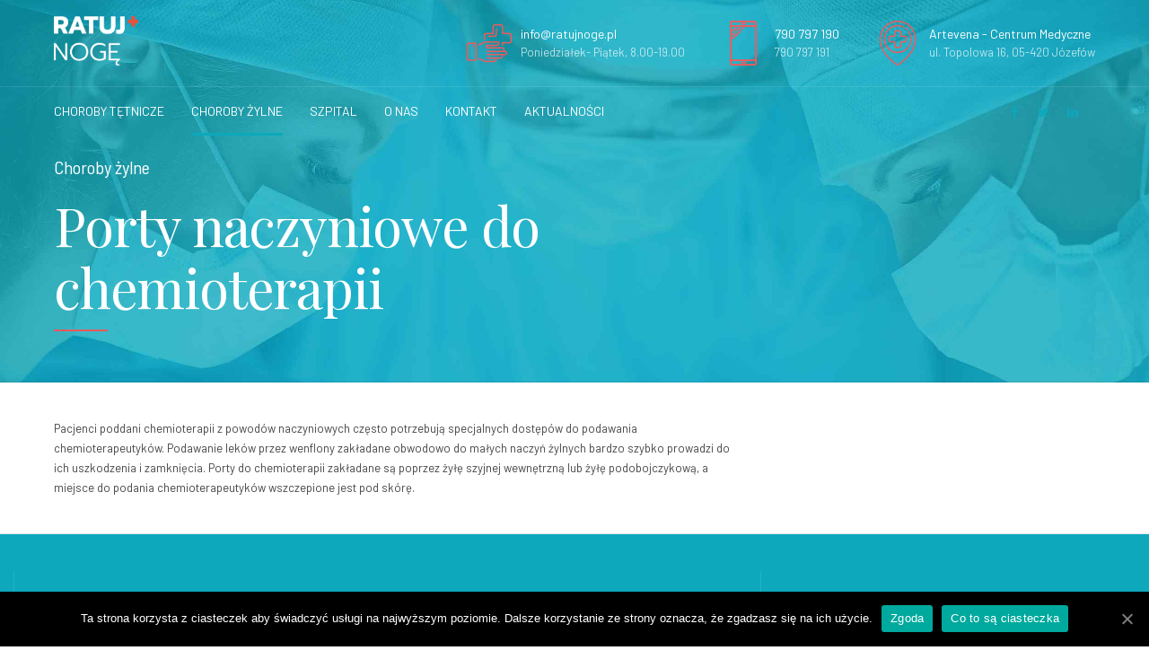

--- FILE ---
content_type: text/html; charset=UTF-8
request_url: http://ratujnoge.pl/about-us/porty-naczyniowe-do-chemioterapii/
body_size: 16984
content:
<!DOCTYPE html>
<html lang="pl-PL" data-bt-theme="Medicare Child 1.0.0">
<head>
	
			<meta charset="UTF-8">
		<meta name="viewport" content="width=device-width, initial-scale=1, maximum-scale=1, user-scalable=no">
		<meta name="mobile-web-app-capable" content="yes">
		<meta name="apple-mobile-web-app-capable" content="yes"><title>Porty naczyniowe do chemioterapii &#8211; Ratuj Nogę</title>
<link rel='dns-prefetch' href='//fonts.googleapis.com' />
<link rel='dns-prefetch' href='//s.w.org' />
<link rel="alternate" type="application/rss+xml" title="Ratuj Nogę &raquo; Kanał z wpisami" href="http://ratujnoge.pl/feed/" />
<link rel="alternate" type="application/rss+xml" title="Ratuj Nogę &raquo; Kanał z komentarzami" href="http://ratujnoge.pl/comments/feed/" />
<!-- This site uses the Google Analytics by MonsterInsights plugin v7.14.0 - Using Analytics tracking - https://www.monsterinsights.com/ -->
<script type="text/javascript" data-cfasync="false">
    (window.gaDevIds=window.gaDevIds||[]).push("dZGIzZG");
	var mi_version         = '7.14.0';
	var mi_track_user      = true;
	var mi_no_track_reason = '';
	
	var disableStr = 'ga-disable-UA-185968339-1';

	/* Function to detect opted out users */
	function __gaTrackerIsOptedOut() {
		return document.cookie.indexOf(disableStr + '=true') > -1;
	}

	/* Disable tracking if the opt-out cookie exists. */
	if ( __gaTrackerIsOptedOut() ) {
		window[disableStr] = true;
	}

	/* Opt-out function */
	function __gaTrackerOptout() {
	  document.cookie = disableStr + '=true; expires=Thu, 31 Dec 2099 23:59:59 UTC; path=/';
	  window[disableStr] = true;
	}

	if ( 'undefined' === typeof gaOptout ) {
		function gaOptout() {
			__gaTrackerOptout();
		}
	}
	
	if ( mi_track_user ) {
		(function(i,s,o,g,r,a,m){i['GoogleAnalyticsObject']=r;i[r]=i[r]||function(){
			(i[r].q=i[r].q||[]).push(arguments)},i[r].l=1*new Date();a=s.createElement(o),
			m=s.getElementsByTagName(o)[0];a.async=1;a.src=g;m.parentNode.insertBefore(a,m)
		})(window,document,'script','//www.google-analytics.com/analytics.js','__gaTracker');

		__gaTracker('create', 'UA-185968339-1', 'auto');
		__gaTracker('set', 'forceSSL', true);
		__gaTracker('require', 'displayfeatures');
		__gaTracker('require', 'linkid', 'linkid.js');
		__gaTracker('send','pageview');
	} else {
		console.log( "" );
		(function() {
			/* https://developers.google.com/analytics/devguides/collection/analyticsjs/ */
			var noopfn = function() {
				return null;
			};
			var noopnullfn = function() {
				return null;
			};
			var Tracker = function() {
				return null;
			};
			var p = Tracker.prototype;
			p.get = noopfn;
			p.set = noopfn;
			p.send = noopfn;
			var __gaTracker = function() {
				var len = arguments.length;
				if ( len === 0 ) {
					return;
				}
				var f = arguments[len-1];
				if ( typeof f !== 'object' || f === null || typeof f.hitCallback !== 'function' ) {
					console.log( 'Not running function __gaTracker(' + arguments[0] + " ....) because you are not being tracked. " + mi_no_track_reason );
					return;
				}
				try {
					f.hitCallback();
				} catch (ex) {

				}
			};
			__gaTracker.create = function() {
				return new Tracker();
			};
			__gaTracker.getByName = noopnullfn;
			__gaTracker.getAll = function() {
				return [];
			};
			__gaTracker.remove = noopfn;
			window['__gaTracker'] = __gaTracker;
					})();
		}
</script>
<!-- / Google Analytics by MonsterInsights -->
		<script type="text/javascript">
			window._wpemojiSettings = {"baseUrl":"https:\/\/s.w.org\/images\/core\/emoji\/12.0.0-1\/72x72\/","ext":".png","svgUrl":"https:\/\/s.w.org\/images\/core\/emoji\/12.0.0-1\/svg\/","svgExt":".svg","source":{"concatemoji":"http:\/\/ratujnoge.pl\/wp-includes\/js\/wp-emoji-release.min.js?ver=5.4.18"}};
			/*! This file is auto-generated */
			!function(e,a,t){var n,r,o,i=a.createElement("canvas"),p=i.getContext&&i.getContext("2d");function s(e,t){var a=String.fromCharCode;p.clearRect(0,0,i.width,i.height),p.fillText(a.apply(this,e),0,0);e=i.toDataURL();return p.clearRect(0,0,i.width,i.height),p.fillText(a.apply(this,t),0,0),e===i.toDataURL()}function c(e){var t=a.createElement("script");t.src=e,t.defer=t.type="text/javascript",a.getElementsByTagName("head")[0].appendChild(t)}for(o=Array("flag","emoji"),t.supports={everything:!0,everythingExceptFlag:!0},r=0;r<o.length;r++)t.supports[o[r]]=function(e){if(!p||!p.fillText)return!1;switch(p.textBaseline="top",p.font="600 32px Arial",e){case"flag":return s([127987,65039,8205,9895,65039],[127987,65039,8203,9895,65039])?!1:!s([55356,56826,55356,56819],[55356,56826,8203,55356,56819])&&!s([55356,57332,56128,56423,56128,56418,56128,56421,56128,56430,56128,56423,56128,56447],[55356,57332,8203,56128,56423,8203,56128,56418,8203,56128,56421,8203,56128,56430,8203,56128,56423,8203,56128,56447]);case"emoji":return!s([55357,56424,55356,57342,8205,55358,56605,8205,55357,56424,55356,57340],[55357,56424,55356,57342,8203,55358,56605,8203,55357,56424,55356,57340])}return!1}(o[r]),t.supports.everything=t.supports.everything&&t.supports[o[r]],"flag"!==o[r]&&(t.supports.everythingExceptFlag=t.supports.everythingExceptFlag&&t.supports[o[r]]);t.supports.everythingExceptFlag=t.supports.everythingExceptFlag&&!t.supports.flag,t.DOMReady=!1,t.readyCallback=function(){t.DOMReady=!0},t.supports.everything||(n=function(){t.readyCallback()},a.addEventListener?(a.addEventListener("DOMContentLoaded",n,!1),e.addEventListener("load",n,!1)):(e.attachEvent("onload",n),a.attachEvent("onreadystatechange",function(){"complete"===a.readyState&&t.readyCallback()})),(n=t.source||{}).concatemoji?c(n.concatemoji):n.wpemoji&&n.twemoji&&(c(n.twemoji),c(n.wpemoji)))}(window,document,window._wpemojiSettings);
		</script>
		<style type="text/css">
img.wp-smiley,
img.emoji {
	display: inline !important;
	border: none !important;
	box-shadow: none !important;
	height: 1em !important;
	width: 1em !important;
	margin: 0 .07em !important;
	vertical-align: -0.1em !important;
	background: none !important;
	padding: 0 !important;
}
</style>
	<link rel='stylesheet' id='wp-block-library-css'  href='http://ratujnoge.pl/wp-includes/css/dist/block-library/style.min.css?ver=5.4.18' type='text/css' media='all' />
<link rel='stylesheet' id='contact-form-7-css'  href='http://ratujnoge.pl/wp-content/plugins/contact-form-7/includes/css/styles.css?ver=5.1.9' type='text/css' media='all' />
<link rel='stylesheet' id='cookie-notice-front-css'  href='http://ratujnoge.pl/wp-content/plugins/cookie-notice/css/front.min.css?ver=5.4.18' type='text/css' media='all' />
<link rel='stylesheet' id='mptt-style-css'  href='http://ratujnoge.pl/wp-content/plugins/mp-timetable/media/css/style.css?ver=2.4.14' type='text/css' media='all' />
<link rel='stylesheet' id='monsterinsights-popular-posts-style-css'  href='http://ratujnoge.pl/wp-content/plugins/google-analytics-for-wordpress/assets/css/frontend.min.css?ver=7.14.0' type='text/css' media='all' />
<link rel='stylesheet' id='boldthemes_style_css-css'  href='http://ratujnoge.pl/wp-content/themes/medicare/style.css?ver=5.4.18' type='text/css' media='all' />
<link rel='stylesheet' id='child-style-css'  href='http://ratujnoge.pl/wp-content/themes/medicare-child/style.css?ver=1.0.0' type='text/css' media='all' />
<link rel='stylesheet' id='medicare-style-css'  href='http://ratujnoge.pl/wp-content/themes/medicare/style.css?ver=5.4.18' type='text/css' media='screen' />
<style id='medicare-style-inline-css' type='text/css'>
a:hover{ color: #0da8bc;} select, input{font-family: Barlow;} body{font-family: Barlow;} h1, h2, h3, h4, h5, h6{ font-family: Playfair Display;} a:hover{color: #0da8bc;} .btLoader{ border-right: 2px solid #0da8bc;} .btBreadCrumbs{ font-family: Barlow Semi Condensed;} .btPageHeadline header .dash .headline:after{ background: #0da8bc;} .btAccentColorBackground{background-color: #0da8bc !important;} .btAleternateColorBackground{background-color: #f95759 !important;} .topTools .btIconWidgetIcon:hover .btIco .btIcoHolder em, .btIconWidget .btIconWidgetIcon:hover .btIco .btIcoHolder em{color: #0da8bc !important;} .menuPort{font-family: Barlow;} .menuPort nav ul li a:hover{color: #0da8bc !important;} .menuPort nav > ul > li.menu-item-has-children > a:before{ border-bottom: 6px solid #0da8bc;} .btMenuHorizontal .menuPort nav > ul > li.current-menu-ancestor > a, .btMenuHorizontal .menuPort nav > ul > li.current-menu-item > a{-webkit-box-shadow: 0 -3px 0 0 #0da8bc inset; box-shadow: 0 -3px 0 0 #0da8bc inset;} .btMenuHorizontal .menuPort nav > ul > li > ul li.current-menu-ancestor > a, .btMenuHorizontal .menuPort nav > ul > li > ul li.current-menu-item > a{color: #0da8bc !important;} .btMenuVertical nav li.current-menu-ancestor > a, .btMenuVertical nav li.current-menu-item > a{color: #0da8bc !important;} .subToggler:before{ color: #0da8bc;} body.btMenuHorizontal .menuPort ul ul li:first-child > a{border-top: 3px solid #0da8bc;} body.btMenuHorizontal .menuPort > nav > ul > li.btMenuWideDropdown > ul > li > a, body.btMenuHorizontal .menuPort > nav > ul > li.btMenuWideDropdown > ul > li:first-child > a{border-top: 3px solid #0da8bc;} .btVerticalMenuTrigger:hover .btIco:before, .btVerticalMenuTrigger:hover .btIco:after{border-top-color: #0da8bc;} .btVerticalMenuTrigger:hover .btIco .btIcoHolder:after{border-top-color: #0da8bc;} @media (min-width: 1200px){.btMenuVerticalOn .btVerticalMenuTrigger .btIco a:before{color: #0da8bc !important;} }.topBar .widget_search button:hover:before, .topBarInMenu .widget_search button:hover:before{color: #0da8bc;} .btDarkSkin .topBar .widget_search button:hover:before, .btDarkSkin .topBarInMenu .widget_search button:hover:before, .btLightSkin .btDarkSkin .topBar .widget_search button:hover:before, .btLightSkin .btDarkSkin .topBarInMenu .widget_search button:hover:before{color: #0da8bc;} .btLightSkin button:hover:before, .btDarkSkin .btLightSkin button:hover:before{color: #0da8bc;} .topBarInLogoAreaCell{border: 0 solid #0da8bc;} .topBarInLogoAreaCell .btSpecialHeaderIcon .btIconWidgetIcon .btIco .btIcoHolder:before, .topBarInLogoAreaCell .btSpecialHeaderIcon .btIconWidgetIcon .btIco .btIcoHolder:after{color: #f95759;} .topTools.btTopToolsLeft .btIco .btIcoHolder{background-color: #0da8bc;} .topTools.btTopToolsLeft .btIco .btIcoHolder:hover{background-color: #f95759;} .topTools.btTopToolsLeft .btSpecialHeaderIcon .btIco .btIcoHolder{background-color: #f95759;} .topTools.btTopToolsLeft .btSpecialHeaderIcon .btIco .btIcoHolder:hover{background-color: #0da8bc;} .infoToggler:before{background-color: #0da8bc; border: 1px solid #0da8bc;} .infoToggler:after{ color: #0da8bc; border: 1px solid #0da8bc;} .infoToggler.on:after{ background-color: #0da8bc;} .infoToggler.on:before{ color: #0da8bc;} .btSiteFooter .menu li.btPageTop a:after, .btSiteFooter .menu li.btPageTop a:before{ color: #f95759;} .btSiteFooter .menu a:hover{color: #0da8bc;} .btCustomMenu ul li a:hover{color: #0da8bc;} .btCustomMenu ul li.btPageTop a:after{ color: #f95759;} .btInlineFooterMenu.btCustomMenu ul > li > a{ color: #0da8bc;} .btFooterWrap.btDarkSkin .btBox h4 .headline a:hover, .btFooterWrap.btLightSkin .btBox h4 .headline a:hover{color: #0da8bc;} #boldSiteFooterWidgetsRow .btSpecialHeaderIcon .btIconWidgetIcon .btIco .btIcoHolder:before, #boldSiteFooterWidgetsRow .btSpecialHeaderIcon .btIconWidgetIcon .btIco .btIcoHolder:after{color: #f95759;} .sticky .headline{color: #0da8bc;} .headline a{color: #0da8bc;} .single-portfolio h1, .single-post h1, .single-portfolio h2, .single-post h2{ color: #0da8bc;} .portfolioItem dt, .btPortfolioSingleItemColumns dt{color: #0da8bc;} .btArticleListItem.btBlogColumnView .btArticleListBodyAuthor a, .btPostSingleItemColumns .btArticleListBodyAuthor a{color: #0da8bc !important;} .commentTxt p.edit-link a:hover, .commentTxt p.reply a:hover{color: #0da8bc;} .btBox > h4{ font-family: Barlow Semi Condensed;} .btBox > h4:after{ background-color: #0da8bc;} .btBox ul li a:hover{color: #0da8bc;} .btBox.widget_calendar table caption{background: #0da8bc; font-family: Playfair Display;} .btBox.widget_archive ul li a:hover, .btBox.widget_categories ul li a:hover, .btCustomMenu ul li a:hover{border-bottom: 1px solid #0da8bc;} .btDarkSkin .btBox.widget_archive ul li a:hover, .btLightSkin .btDarkSkin .btBox.widget_archive ul li a:hover, .btDarkSkin .btBox.widget_categories ul li a:hover, .btLightSkin .btDarkSkin .btBox.widget_categories ul li a:hover{border-bottom: 1px solid #0da8bc;} .btBox.widget_rss li a.rsswidget{font-family: Playfair Display;} .btBox.widget_rss li cite:before{ color: #0da8bc;} .btBox .btSearch button, .btBox .btSearch input[type=submit], form.woocommerce-product-search button, form.woocommerce-product-search input[type=submit]{ background: #0da8bc;} .btBox .btSearch button:hover, form.woocommerce-product-search button:hover{background: #086874;} form.wpcf7-form input[type="text"], form.wpcf7-form input[type="password"], form.wpcf7-form input[type="email"], form.wpcf7-form input[type="date"], form.wpcf7-form textarea, form.wpcf7-form .fancy-select .trigger{ font-family: Barlow;} form.wpcf7-form input[type="text"]:focus, form.wpcf7-form input[type="password"]:focus, form.wpcf7-form input[type="email"]:focus, form.wpcf7-form input[type="date"]:focus, form.wpcf7-form textarea:focus, form.wpcf7-form .fancy-select .trigger.open{-webkit-box-shadow: 0 0 0 2px #0da8bc inset; box-shadow: 0 0 0 2px #0da8bc inset;} form.wpcf7-form p span.required:after, form.wpcf7-form p span.bt_bb_required:after{ color: #0da8bc !important;} form.wpcf7-form .wpcf7-submit{ background-color: #0da8bc;} form.wpcf7-form .wpcf7-submit:hover{background: #f60d10;} .fancy-select ul.options > li:hover{color: #0da8bc;} .btBox .tagcloud a, .btTags ul a{ background: #0da8bc;} .btBox .tagcloud a:hover, .btTags ul a:hover{background: #086874;} .recentTweets small:before{ color: #0da8bc;} .btContentHolder blockquote{ font-family: Barlow Semi Condensed;} .btContentHolder table tr th, .btContentHolder table thead tr th{background: #0da8bc;} .post-password-form input[type="submit"]{ background: #0da8bc; font-family: Playfair Display;} .btPagination .paging a:hover:after{background: #0da8bc;} .articleSideGutter a{color: #0da8bc;} .comment-respond .btnOutline button[type="submit"]{font-family: Playfair Display;} a#cancel-comment-reply-link{ font-family: Barlow;} a#cancel-comment-reply-link:hover{color: #0da8bc;} span.btHighlight{ background-color: #0da8bc;} a.btContinueReading{background: #0da8bc;} a.btContinueReading:hover{background: #086874;} .btIco .btIcoHolder:before, .btIco .btIcoHolder:after{color: #0da8bc;} .btDarkSkin .btTopToolsRight .btIconWidget:hover .btIco .btIcoHolder:before, .btDarkSkin .btTopToolsRight .btIconWidget:hover .btIco .btIcoHolder:after, .btLightSkin .btDarkSkin .btTopToolsRight .btIconWidget:hover .btIco .btIcoHolder:before, .btLightSkin .btDarkSkin .btTopToolsRight .btIconWidget:hover .btIco .btIcoHolder:after{color: #0da8bc;} .btLightSkin .btTopToolsRight .btIconWidget:hover .btIco .btIcoHolder:before, .btLightSkin .btTopToolsRight .btIconWidget:hover .btIco .btIcoHolder:after, .btDarkSkin .btLightSkin .btTopToolsRight .btIconWidget:hover .btIco .btIcoHolder:before, .btDarkSkin .btLightSkin .btTopToolsRight .btIconWidget:hover .btIco .btIcoHolder:after{color: #0da8bc;} .btIco.btIcoWhiteType .btIcoHolder em{ color: #0da8bc;} .btIco.btIcoFilledType.btIcoAccentColor .btIcoHolder em, .btIco.btIcoOutlineType.btIcoAccentColor:hover .btIcoHolder em{-webkit-box-shadow: 0 0 0 1em #0da8bc inset; box-shadow: 0 0 0 1em #0da8bc inset;} .btIco.btIcoFilledType.btIcoAccentColor:hover .btIcoHolder em, .btIco.btIcoOutlineType.btIcoAccentColor .btIcoHolder em{-webkit-box-shadow: 0 0 0 1px #0da8bc inset; box-shadow: 0 0 0 1px #0da8bc inset;} .btIco.btIcoFilledType.btIcoAccentColor:hover .btIcoHolder:before, .btIco.btIcoFilledType.btIcoAccentColor:hover .btIcoHolder:after, .btIco.btIcoOutlineType.btIcoAccentColor .btIcoHolder:before, .btIco.btIcoOutlineType.btIcoAccentColor .btIcoHolder:after{color: #0da8bc;} .btIco.btIcoFilledType.btIcoAccentColor.btIcoBigSize:hover .btIcoHolder em, .btIco.btIcoOutlineType.btIcoAccentColor.btIcoBigSize .btIcoHolder em{-webkit-box-shadow: 0 0 0 2px #0da8bc inset; box-shadow: 0 0 0 2px #0da8bc inset;} .btIco.btIcoFilledType.btIcoAlterColor .btIcoHolder em, .btIco.btIcoOutlineType.btIcoAlterColor:hover .btIcoHolder em{-webkit-box-shadow: 0 0 0 1em #f95759 inset; box-shadow: 0 0 0 1em #f95759 inset;} .btIco.btIcoFilledType.btIcoAlterColor:hover .btIcoHolder em, .btIco.btIcoOutlineType.btIcoAlterColor .btIcoHolder em{-webkit-box-shadow: 0 0 0 1px #f95759 inset; box-shadow: 0 0 0 1px #f95759 inset;} .btIco.btIcoFilledType.btIcoAlterColor:hover .btIcoHolder:before, .btIco.btIcoFilledType.btIcoAlterColor:hover .btIcoHolder:after, .btIco.btIcoOutlineType.btIcoAlterColor .btIcoHolder:before, .btIco.btIcoOutlineType.btIcoAlterColor .btIcoHolder:after{color: #f95759;} .btIco.btIcoFilledType.btIcoAlterColor.btIcoBigSize:hover .btIcoHolder em, .btIco.btIcoOutlineType.btIcoAlterColor.btIcoBigSize .btIcoHolder em{-webkit-box-shadow: 0 0 0 2px #f95759 inset; box-shadow: 0 0 0 2px #f95759 inset;} .btLightSkin .btIco.btIcoDefaultType.btIcoAccentColor .btIcoHolder:before, .btLightSkin .btIco.btIcoDefaultType.btIcoAccentColor .btIcoHolder:after, .btLightSkin .btIco.btIcoDefaultType.btIcoDefaultColor:hover .btIcoHolder:before, .btLightSkin .btIco.btIcoDefaultType.btIcoDefaultColor:hover .btIcoHolder:after, .btDarkSkin .btLightSkin .btIco.btIcoDefaultType.btIcoAccentColor .btIcoHolder:before, .btDarkSkin .btLightSkin .btIco.btIcoDefaultType.btIcoAccentColor .btIcoHolder:after, .btDarkSkin .btLightSkin .btIco.btIcoDefaultType.btIcoDefaultColor:hover .btIcoHolder:before, .btDarkSkin .btLightSkin .btIco.btIcoDefaultType.btIcoDefaultColor:hover .btIcoHolder:after, .btDarkSkin .btIco.btIcoDefaultType.btIcoAccentColor .btIcoHolder:before, .btDarkSkin .btIco.btIcoDefaultType.btIcoAccentColor .btIcoHolder:after, .btDarkSkin .btIco.btIcoDefaultType.btIcoDefaultColor:hover .btIcoHolder:before, .btDarkSkin .btIco.btIcoDefaultType.btIcoDefaultColor:hover .btIcoHolder:after, .btLightSkin .btDarkSkin .btIco.btIcoDefaultType.btIcoAccentColor .btIcoHolder:before, .btLightSkin .btDarkSkin .btIco.btIcoDefaultType.btIcoAccentColor .btIcoHolder:after, .btLightSkin .btDarkSkin .btIco.btIcoDefaultType.btIcoDefaultColor:hover .btIcoHolder:before, .btLightSkin .btDarkSkin .btIco.btIcoDefaultType.btIcoDefaultColor:hover .btIcoHolder:after{color: #0da8bc;} .btLightSkin .btIco.btIcoDefaultType.btIcoAlterColor .btIcoHolder:before, .btLightSkin .btIco.btIcoDefaultType.btIcoAlterColor .btIcoHolder:after, .btLightSkin .btIco.btIcoDefaultType.btIcoDefaultColor:hover .btIcoHolder:before, .btLightSkin .btIco.btIcoDefaultType.btIcoDefaultColor:hover .btIcoHolder:after, .btDarkSkin .btLightSkin .btIco.btIcoDefaultType.btIcoAlterColor .btIcoHolder:before, .btDarkSkin .btLightSkin .btIco.btIcoDefaultType.btIcoAlterColor .btIcoHolder:after, .btDarkSkin .btLightSkin .btIco.btIcoDefaultType.btIcoDefaultColor:hover .btIcoHolder:before, .btDarkSkin .btLightSkin .btIco.btIcoDefaultType.btIcoDefaultColor:hover .btIcoHolder:after, .btDarkSkin .btIco.btIcoDefaultType.btIcoAlterColor .btIcoHolder:before, .btDarkSkin .btIco.btIcoDefaultType.btIcoAlterColor .btIcoHolder:after, .btDarkSkin .btIco.btIcoDefaultType.btIcoDefaultColor:hover .btIcoHolder:before, .btDarkSkin .btIco.btIcoDefaultType.btIcoDefaultColor:hover .btIcoHolder:after, .btLightSkin .btDarkSkin .btIco.btIcoDefaultType.btIcoAlterColor .btIcoHolder:before, .btLightSkin .btDarkSkin .btIco.btIcoDefaultType.btIcoAlterColor .btIcoHolder:after, .btLightSkin .btDarkSkin .btIco.btIcoDefaultType.btIcoDefaultColor:hover .btIcoHolder:before, .btLightSkin .btDarkSkin .btIco.btIcoDefaultType.btIcoDefaultColor:hover .btIcoHolder:after{color: #f95759;} .btAccentColorBackground .btIco.btIcoDefaultType.btIcoDefaultColor:hover .btIcoHolder:before, .btAccentColorBackground .btIco.btIcoDefaultType.btIcoDefaultColor:hover .btIcoHolder:after{color: #f95759 !important;} .btIcoAccentColor span{color: #0da8bc;} .btIcoAlterColor span{color: #f95759;} .btIcoDefaultColor:hover span, .btIcoDefaultColor:hover a.btIcoHolder:after{color: #0da8bc !important;} .btCircleIcon.btAccentColorCircle.btFilledCircle, .btCircleIcon.btAccentColorCircle.btFilledCircle:hover{border-color: #0da8bc; background-color: #0da8bc;} .btCircleIcon.btAccentColorCircle.btHollowCircle, .btCircleIcon.btAccentColorCircle.btHollowCircle:hover{border-color: #0da8bc; color: #0da8bc;} .btCircleIcon.btAlternateColorCircle.btFilledCircle, .btCircleIcon.btAlternateColorCircle.btFilledCircle:hover{border-color: #f95759; background-color: #f95759;} .btCircleIcon.btAlternateColorCircle.btHollowCircle, .btCircleIcon.btAlternateColorCircle.btHollowCircle:hover{border-color: #f95759; color: #f95759;} .btnFilledStyle.btnAccentColor, .btnOutlineStyle.btnAccentColor:hover{background-color: #0da8bc; border: 2px solid #0da8bc;} .btnFilledStyle.btnAlternateColor, .btnOutlineStyle.btnAlternateColor:hover{background-color: #f95759; border: 2px solid #f95759;} .btnFilledStyle.btnAccentColor:hover{background-color: #086874; border: 2px solid #086874;} .btnFilledStyle.btnAlternateColor:hover{background-color: #f60d10; border: 2px solid #f60d10;} .btnOutlineStyle.btnAccentColor{ border: 2px solid #0da8bc; color: #0da8bc;} .btnOutlineStyle.btnAccentColor span, .btnOutlineStyle.btnAccentColor span:before, .btnOutlineStyle.btnAccentColor a, .btnOutlineStyle.btnAccentColor .btIco a:before, .btnOutlineStyle.btnAccentColor button{color: #0da8bc !important;} .btnOutlineStyle.btnAlternateColor{ border: 2px solid #f95759; color: #f95759;} .btnOutlineStyle.btnAlternateColor span, .btnOutlineStyle.btnAlternateColor span:before, .btnOutlineStyle.btnAlternateColor a, .btnOutlineStyle.btnAlternateColor .btIco a:before, .btnOutlineStyle.btnAlternateColor button{color: #f95759 !important;} .btnBorderlessStyle.btnAccentColor span, .btnBorderlessStyle.btnNormalColor:hover span, .btnBorderlessStyle.btnAccentColor span:before, .btnBorderlessStyle.btnNormalColor:hover span:before, .btnBorderlessStyle.btnAccentColor a, .btnBorderlessStyle.btnNormalColor:hover a, .btnBorderlessStyle.btnAccentColor .btIco a:before, .btnBorderlessStyle.btnNormalColor:hover .btIco a:before, .btnBorderlessStyle.btnAccentColor button, .btnBorderlessStyle.btnNormalColor:hover button{color: #0da8bc;} .btnBorderlessStyle.btnAlternateColor span, .btnBorderlessStyle.btnAlternateColor span:before, .btnBorderlessStyle.btnAlternateColor a, .btnBorderlessStyle.btnAlternateColor .btIco a:before, .btnBorderlessStyle.btnAlternateColor button{color: #f95759;} .btCounterHolder{font-family: Playfair Display;} .btProgressContent .btProgressAnim{background-color: #0da8bc;} .btProgressBarLineStyle .btProgressContent .btProgressAnim{ color: #0da8bc; border-bottom: 4px solid #0da8bc;} .captionTxt:before{color: #0da8bc;} .btPriceTable .btPriceTableHeader{background: #0da8bc;} .btLightSkin .btDarkSkin .btPriceTableSticker, .btDarkSkin .btLightSkin .btDarkSkin .btPriceTableSticker{background: #f95759;} .btDarkSkin .btDarkSkin .btPriceTableSticker, .btLightSkin .btDarkSkin .btDarkSkin .btPriceTableSticker{ color: #0da8bc;} .header .btSuperTitle{font-family: Barlow Semi Condensed;} .header .btSubTitle{font-family: Barlow Semi Condensed;} .btLightSkin .btAlternateDash.btDash .dash:after, .btLightSkin .btAlternateDash.btDash .dash:before, .btDarkSkin .btLightSkin .btAlternateDash.btDash .dash:after, .btDarkSkin .btLightSkin .btAlternateDash.btDash .dash:before, .btDarkSkin .btAlternateDash.btDash .dash:after, .btDarkSkin .btAlternateDash.btDash .dash:before, .btLightSkin .btDarkSkin .btAlternateDash.btDash .dash:after, .btLightSkin .btDarkSkin .btAlternateDash.btDash .dash:before{-webkit-box-shadow: 0 2px 0 0 #f95759 inset; box-shadow: 0 2px 0 0 #f95759 inset;} .btLightSkin .btAccentDash.btDash .dash:after, .btLightSkin .btAccentDash.btDash .dash:before, .btDarkSkin .btLightSkin .btAccentDash.btDash .dash:after, .btDarkSkin .btLightSkin .btAccentDash.btDash .dash:before, .btDarkSkin .btAccentDash.btDash .dash:after, .btDarkSkin .btAccentDash.btDash .dash:before, .btLightSkin .btDarkSkin .btAccentDash.btDash .dash:after, .btLightSkin .btDarkSkin .btAccentDash.btDash .dash:before{-webkit-box-shadow: 0 2px 0 0 #0da8bc inset; box-shadow: 0 2px 0 0 #0da8bc inset;} .header.small .dash:after, .header.small .dash:before{-webkit-box-shadow: 0 1px 0 0 #0da8bc inset; box-shadow: 0 1px 0 0 #0da8bc inset;} .btGridContent .header .btSuperTitle a:hover{color: #0da8bc;} .btCatFilter{ font-family: Barlow;} .btCatFilter .btCatFilterItem:after{ background: #0da8bc;} .btCatFilter .btCatFilterItem:hover{color: #0da8bc;} .btMediaBox.btQuote, .btMediaBox.btLink{background-color: #0da8bc;} h4.nbs.nsPrev a:hover:before, h4.nbs.nsNext a:hover:after{background-color: #0da8bc;} .btGhost h4.nbs.nsPrev a:hover:before, .btGhost h4.nbs.nsNext a:hover:after{background-color: #0da8bc !important;} .slided .slick-dots li.slick-active button, .slided .slick-dots li.slick-active button:hover, .btDarkSkin .slided .slick-dots li.slick-active button, .btLightSkin .btDarkSkin .slided .slick-dots li.slick-active button, .btDarkSkin .slided .slick-dots li.slick-active button:hover, .btLightSkin .btDarkSkin .slided .slick-dots li.slick-active button:hover{background-color: #0da8bc;} .btGetInfo{ background: #0da8bc;} .btCloseGhost .btIco .btIcoHolder:after{color: #0da8bc;} .btInfoBarMeta p strong{color: #0da8bc;} .btLightSkin .tabsHeader li.on span, .btDarkSkin .btLightSkin .tabsHeader li.on span, .btLightSkin .tabsHeader li.on a, .btDarkSkin .btLightSkin .tabsHeader li.on a{-webkit-box-shadow: 0 -2px 0 0 #0da8bc inset; box-shadow: 0 -2px 0 0 #0da8bc inset;} .btLightSkin .tabsVertical .tabAccordionTitle.on, .btDarkSkin .btLightSkin .tabsVertical .tabAccordionTitle.on, .btDarkSkin .tabsVertical .tabAccordionTitle.on, .btLightSkin .btDarkSkin .tabsVertical .tabAccordionTitle.on{background-color: #0da8bc; -webkit-box-shadow: -52px 0 0 #086874 inset; box-shadow: -52px 0 0 #086874 inset;} .rtl.btLightSkin .tabsVertical .tabAccordionTitle.on, .rtl.btDarkSkin .btLightSkin .tabsVertical .tabAccordionTitle.on, .rtl.btDarkSkin .tabsVertical .tabAccordionTitle.on, .rtl.btLightSkin .btDarkSkin .tabsVertical .tabAccordionTitle.on{-webkit-box-shadow: 52px 0 0 #086874 inset; box-shadow: 52px 0 0 #086874 inset;} .tabsVertical .tabAccordionTitle:before{color: #0da8bc;} .tabAccordionTitle.on{background: #0da8bc;} .btSingleLatestPostFooter a.btArticleComments{border-left: 1px solid #0da8bc;} .demos span{background-color: #0da8bc;} .btWorkingHoursInnerLink a{background-color: #f95759;} .btWorkingHoursInnerLink a:hover{ background-color: #0da8bc;} .btDarkSkin .btGoogleMapsWrap, .btLightSkin .btDarkSkin .btGoogleMapsWrap{background-color: #f95759;} span.btInfoPaneToggler{background-color: #0da8bc;} input[type="text"], input[type="password"], input[type="email"], input[type="date"], input[type="tel"], textarea, .fancy-select .trigger, .select2-container .select2-choice{font-family: Barlow;} input[type="text"]:focus, input[type="password"]:focus, input[type="email"]:focus, input[type="tel"]:focus, textarea:focus, .fancy-select .trigger.open, .select2-container.select2-dropdown-open .select2-choice{-webkit-box-shadow: 0 0 0 2px #0da8bc inset; box-shadow: 0 0 0 2px #0da8bc inset;} .btSpecTypeDropdown .fancy-select .trigger.open{-webkit-box-shadow: 0 0 0 2px #0da8bc inset; box-shadow: 0 0 0 2px #0da8bc inset;} .wCheckBox:before{background-color: #0da8bc;} .btCustomList li a:before{ color: #0da8bc;} .btCustomList li a:hover:before{ background-color: #0da8bc;} .btLightSkin .btCustomList li a:hover, .btDarkSkin .btLightSkin .btCustomList li a:hover, .btDarkSkin .btCustomList li a:hover, .btLightSkin .btDarkSkin .btCustomList li a:hover{background-color: #0da8bc;} .btLightSkin .btCustomList li a:hover:before, .btDarkSkin .btLightSkin .btCustomList li a:hover:before, .btDarkSkin .btCustomList li a:hover:before, .btLightSkin .btDarkSkin .btCustomList li a:hover:before{background-color: #086874;} div.wpcf7-validation-errors{border-color: #0da8bc; color: #0da8bc;} .ui-datepicker.ui-widget, .btDatePicker#ui-datepicker-div{font-family: Barlow;} .ui-datepicker.ui-widget .ui-datepicker-header{background: #0da8bc;} .ui-datepicker.ui-widget tbody tr td a.ui-state-default.ui-state-active{-webkit-box-shadow: 0 0 0 20px #f95759 inset; box-shadow: 0 0 0 20px #f95759 inset;} .ui-datepicker.ui-widget tbody tr td a.ui-state-default.ui-state-highlight{-webkit-box-shadow: 0 0 0 20px #0da8bc inset; box-shadow: 0 0 0 20px #0da8bc inset;} .ui-datepicker.ui-widget tbody tr td a.ui-state-default.ui-state-hover{-webkit-box-shadow: 0 0 0 2px #0da8bc inset; box-shadow: 0 0 0 2px #0da8bc inset; color: #0da8bc;} .slick-dots li.slick-active button, .slick-dots li.slick-active button:hover{background-color: #0da8bc !important;} button.slick-arrow{ background: #0da8bc;} button.slick-arrow:hover{background-color: #0da8bc;} .btLightSkin button.slick-arrow:hover, .btDarkSkin .btLightSkin button.slick-arrow:hover, .btDarkSkin button.slick-arrow:hover, .btLightSkin .btDarkSkin button.slick-arrow:hover{background-color: #0da8bc;} .bt_bb_arrows_size_large button.slick-arrow:after{ -webkit-box-shadow: 0 0 0 1px #0da8bc inset; box-shadow: 0 0 0 1px #0da8bc inset;} .bt_bb_arrows_size_large button.slick-arrow:hover:after{-webkit-box-shadow: 0 0 0 1em #0da8bc inset; box-shadow: 0 0 0 1em #0da8bc inset;} .bt_bb_color_scheme_2 .bt_bb_arrows_size_large button.slick-arrow:hover:before, .bt_bb_color_scheme_5 .bt_bb_arrows_size_large button.slick-arrow:hover:before{color: #0da8bc;} .wpcf7-form input:not([type='checkbox']):not([type='radio']).wpcf7-submit{ font-family: Barlow; background: #0da8bc;} .wpcf7-form input:not([type='checkbox']):not([type='radio']).wpcf7-submit:hover{background: #086874 !important;} .wpcf7-form .btAlterSubmit input:not([type='checkbox']):not([type='radio']).wpcf7-submit{background: #f95759;} .wpcf7-form .btAlterSubmit input:not([type='checkbox']):not([type='radio']).wpcf7-submit:hover{background: #f60d10 !important;} div.wpcf7 .btSubscribe input[type='submit']{ background: #0da8bc !important;} div.wpcf7 .btFooterSubscribe input[type='submit']{ background: #f95759 !important;} div.wpcf7 .btFooterSubscribe input[type='submit']:hover{background: #f60d10;} .bt_bb_progress_bar_advanced > p{ font-family: Playfair Display;} .btLightSkin .bt_bb_features_table table thead tr th, .btDarkSkin .btLightSkin .bt_bb_features_table table thead tr th{border-bottom-color: #0da8bc;} .btDarkSkin .bt_bb_features_table table thead tr th, .btLightSkin .btDarkSkin .bt_bb_features_table table thead tr th{border-bottom-color: #0da8bc;} .bt_bb_features_table table tbody tr td .bt_bb_features_table_yes:after{ color: #0da8bc;} .bt_bb_masonry_image_grid .bt_bb_grid_item .bt_bb_grid_item_inner_image:after{ color: #0da8bc;} .bt_bb_post_grid_loader{ border-right: 2px solid #0da8bc;} .bt_bb_post_grid_filter{ font-family: Barlow;} .bt_bb_post_grid_filter .bt_bb_post_grid_filter_item:after{ background: #0da8bc;} .bt_bb_post_grid_filter .bt_bb_post_grid_filter_item:hover{color: #0da8bc;} .bt_bb_masonry_portfolio_grid .bt_bb_masonry_post_grid_content .bt_bb_grid_item .bt_bb_grid_item_post_content .bt_bb_grid_item_category{font-family: Barlow Semi Condensed;} .bt_bb_masonry_portfolio_grid .bt_bb_masonry_post_grid_content .bt_bb_grid_item .bt_bb_grid_item_post_content .bt_bb_grid_item_post_title a{color: #0da8bc;} .bt_bb_masonry_portfolio_grid .bt_bb_masonry_post_grid_content .bt_bb_grid_item .bt_bb_grid_item_post_content .bt_bb_grid_item_post_title:before{ background: #f95759;} .bt_bb_masonry_portfolio_grid .bt_bb_masonry_post_grid_content .bt_bb_grid_item .bt_bb_grid_item_post_content .bt_bb_grid_item_meta{ font-family: Barlow Semi Condensed;} .bt_bb_masonry_portfolio_grid .bt_bb_masonry_post_grid_content .bt_bb_grid_item .bt_bb_grid_item_post_content .bt_bb_grid_item_post_share .btIco:hover .btIcoHolder:after{color: #0da8bc;} .bt_bb_masonry_portfolio_tiles .bt_bb_grid_item .bt_bb_grid_item_inner .bt_bb_grid_item_inner_content .bt_bb_grid_item_post_title:before{ color: #0da8bc;} .bt_bb_masonry_portfolio_tiles .bt_bb_grid_item .bt_bb_grid_item_inner .bt_bb_grid_item_inner_content .bt_bb_grid_item_post_title + .bt_bb_grid_item_post_excerpt:before{ background: #f95759;} .bt_bb_twitter .bt_bb_twitter_item a{color: #0da8bc;} .bt_bb_slider .slick-dots li.slick-active button, .bt_bb_slider .slick-dots li.slick-active button:hover, .btDarkSkin .bt_bb_slider .slick-dots li.slick-active button, .btLightSkin .btDarkSkin .bt_bb_slider .slick-dots li.slick-active button, .btDarkSkin .bt_bb_slider .slick-dots li.slick-active button:hover, .btLightSkin .btDarkSkin .bt_bb_slider .slick-dots li.slick-active button:hover{background-color: #0da8bc;} .mfp-gallery button.mfp-close{ color: #0da8bc;} .mfp-gallery button.mfp-arrow:hover{background: #0da8bc;} .btSidebar .btIconWidget .btIconWidgetContent .btIconWidgetTitle{font-family: Playfair Display;} .btSidebar .btIconWidget.btSpecialHeaderIcon .btIconWidgetIcon .btIco .btIcoHolder:before, .btSidebar .btIconWidget.btSpecialHeaderIcon .btIconWidgetIcon .btIco .btIcoHolder:after{color: #0da8bc;} .bt_bb_before_after_image .bt_bb_before_after_image-horizontal .bt_bb_before_after_image-handle:hover{background: #0da8bc;} .bt_bb_before_after_image .bt_bb_before_after_image-container.active .bt_bb_before_after_image-handle{background: #0da8bc;} .bt_bb_before_after_image .bt_bb_before_after_image_block{ background: #0da8bc;} .bt_bb_before_after_image .bt_bb_before_after_image_block .bt_bb_before_after_image_headline{font-family: Playfair Display;} .bt_bb_before_after_image .bt_bb_before_after_image_block .bt_bb_before_after_image_headline:after{background: #f95759;} .mptt-shortcode-wrapper .mptt-shortcode-table tbody .mptt-event-container{background-color: #0da8bc;} .mptt-shortcode-wrapper .mptt-shortcode-table tbody .mptt-event-container:hover{background-color: #f95759;} .btNewsletter .btNewsletterColumn input:focus{-webkit-box-shadow: 0 0 0 3px #0da8bc !important; box-shadow: 0 0 0 3px #0da8bc !important;} .btNewsletter .btNewsletterButton input{background: #f95759 !important;} .btNewsletter .btNewsletterButton input:hover{background: #f60d10 !important; -webkit-box-shadow: 0 0 0 3em #f60d10 inset; box-shadow: 0 0 0 3em #f60d10 inset;} .btAnimNav li.btAnimNavNext:hover, .btAnimNav li.btAnimNavPrev:hover{color: #0da8bc;} .headline strong.animate{ color: #f95759;} .headline b.animate{ color: #0da8bc;} p.demo_store{ background-color: #0da8bc;} .woocommerce .woocommerce-error, .woocommerce .woocommerce-info, .woocommerce .woocommerce-message{ border-top: 2px solid #0da8bc;} .woocommerce .woocommerce-info a:not(.button), .woocommerce .woocommerce-message a:not(.button){color: #0da8bc;} .woocommerce .woocommerce-message{border-top-color: #0da8bc;} .woocommerce .woocommerce-message:before{color: #0da8bc;} .woocommerce .woocommerce-info{border-top-color: #0da8bc;} .woocommerce .woocommerce-info:before{color: #0da8bc;} .woocommerce div.product .stock{color: #0da8bc;} nav.woocommerce-pagination ul li a:focus, nav.woocommerce-pagination ul li a:hover{background: #f95759;} nav.woocommerce-pagination ul li a.next, nav.woocommerce-pagination ul li a.prev{background: #0da8bc;} nav.woocommerce-pagination ul li a.next:hover, nav.woocommerce-pagination ul li a.prev:hover{ background: #f95759;} .woocommerce #respond input#submit, .woocommerce button.button.single_add_to_cart_button, .woocommerce .button.single_add_to_cart_button, .woocommerce input.button, .woocommerce button.button, .woocommerce .widget_price_filter .price_slider_amount .button, .woocommerce p.buttons a.button, .woocommerce .woocommerce-message a.button, button[name="calc_shipping"]{ color: #0da8bc; border: 2px solid #0da8bc;} .woocommerce #respond input#submit:hover, .woocommerce a.button:hover, .woocommerce button.button:hover, .woocommerce input.button:hover, .woocommerce p.buttons a.button:hover, .widget_price_filter .price_slider_amount .button:hover{background-color: #0da8bc;} .woocommerce .woocommerce-message a.button, .woocommerce a.button.wc-forward, .woocommerce #review_form .form-submit input[type="submit"]#submit, .woocommerce .shop_table.cart td.actions input[type="submit"], .woocommerce .shop_table.cart td.actions button[type="submit"], .woocommerce .login input[type="submit"], .woocommerce input.button[name="register"], .woocommerce input.button[name="save_address"], .woocommerce p.buttons a.button{background-color: #0da8bc;} .woocommerce .woocommerce-message a.button:hover, .woocommerce a.button.wc-forward:hover, .woocommerce #review_form .form-submit input[type="submit"]#submit:hover, .woocommerce .shop_table.cart td.actions input[type="submit"]:hover, .woocommerce .shop_table.cart td.actions button[type="submit"]:hover, .woocommerce .login input[type="submit"]:hover, .woocommerce input.button[name="register"]:hover, .woocommerce input.button[name="save_address"]:hover, .woocommerce p.buttons a.button:hover, button[name="calc_shipping"]:hover{background-color: #086874; border-color: #086874;} .woocommerce #respond input#submit.alt, .woocommerce a.button.alt, .woocommerce button.button.alt, .woocommerce input.button.alt{background-color: #0da8bc;} .woocommerce #respond input#submit.alt:hover, .woocommerce a.button.alt:hover, .woocommerce button.button.alt:hover, .woocommerce input.button.alt:hover{ color: #0da8bc !important;} .woocommerce #respond input#submit.alt.disabled, .woocommerce #respond input#submit.alt.disabled:hover, .woocommerce #respond input#submit.alt:disabled, .woocommerce #respond input#submit.alt:disabled:hover, .woocommerce #respond input#submit.alt:disabled[disabled], .woocommerce #respond input#submit.alt:disabled[disabled]:hover, .woocommerce a.button.alt.disabled, .woocommerce a.button.alt.disabled:hover, .woocommerce a.button.alt:disabled, .woocommerce a.button.alt:disabled:hover, .woocommerce a.button.alt:disabled[disabled], .woocommerce a.button.alt:disabled[disabled]:hover, .woocommerce button.button.alt.disabled, .woocommerce button.button.alt.disabled:hover, .woocommerce button.button.alt:disabled, .woocommerce button.button.alt:disabled:hover, .woocommerce button.button.alt:disabled[disabled], .woocommerce button.button.alt:disabled[disabled]:hover, .woocommerce input.button.alt.disabled, .woocommerce input.button.alt.disabled:hover, .woocommerce input.button.alt:disabled, .woocommerce input.button.alt:disabled:hover, .woocommerce input.button.alt:disabled[disabled], .woocommerce input.button.alt:disabled[disabled]:hover{background-color: #0da8bc;} .woocommerce .star-rating span:before{ color: #0da8bc;} .woocommerce p.stars a[class^="star-"].active:after, .woocommerce p.stars a[class^="star-"]:hover:after{color: #0da8bc;} .btLightSkin.woocommerce ul.cart_list li .headline a:hover, .btDarkSkin .btLightSkin.woocommerce ul.cart_list li .headline a:hover, .btLightSkin.woocommerce ul.product_list_widget li .headline a:hover, .btDarkSkin .btLightSkin.woocommerce ul.product_list_widget li .headline a:hover, .btDarkSkin.woocommerce ul.cart_list li .headline a:hover, .btLightSkin .btDarkSkin.woocommerce ul.cart_list li .headline a:hover, .btDarkSkin.woocommerce ul.product_list_widget li .headline a:hover, .btLightSkin .btDarkSkin.woocommerce ul.product_list_widget li .headline a:hover{color: #0da8bc;} .btFooterWrap.btDarkSkin ul.cart_list li .headline a:hover, .btFooterWrap.btLightSkin ul.cart_list li .headline a:hover, .btFooterWrap.btDarkSkin ul.product_list_widget li .headline a:hover, .btFooterWrap.btLightSkin ul.product_list_widget li .headline a:hover{color: #0da8bc !important;} .woocommerce .widget_shopping_cart .total, .woocommerce.widget_shopping_cart .total{border-top: 2px solid #0da8bc;} .woocommerce .widget_shopping_cart .cart_list li a.remove:hover, .woocommerce.widget_shopping_cart .cart_list li a.remove:hover{background-color: #0da8bc;} .woocommerce .widget_price_filter .ui-slider .ui-slider-handle{ background-color: #0da8bc;} .woocommerce-cart .cart-collaterals .cart_totals .discount td{color: #0da8bc;} .woocommerce .product_meta .posted_in:before{ color: #0da8bc;} .woocommerce .product_meta .posted_in a{color: #0da8bc;} .woocommerce form.woocommerce-product-search input[type="submit"]{ background-color: #0da8bc;} .woocommerce form.woocommerce-product-search .search-field{ font-family: Barlow;} .woocommerce form.woocommerce-product-search .search-field:focus{-webkit-box-shadow: 0 0 0 2px #0da8bc inset; box-shadow: 0 0 0 2px #0da8bc inset;} .woocommerce form.woocommerce-product-search button{ background: #0da8bc;} .woocommerce form.woocommerce-product-search button:hover{background: #086874;} td.product-remove a.remove{ color: #0da8bc; border: 1px solid #0da8bc;} td.product-remove a.remove:hover{background-color: #0da8bc;} .woocommerce .wc-proceed-to-checkout a.button{ border: 2px solid #0da8bc;} .woocommerce p.lost_password:before{ color: #0da8bc;} .woocommerce form.login p.lost_password a:hover{color: #0da8bc;} .woocommerce header.title .edit{ color: #0da8bc;} .woocommerce .widget_layered_nav ul li.chosen a:hover:before, .woocommerce .widget_layered_nav_filters ul li a:hover:before{background-color: #0da8bc;} a.reset_variations:hover{color: #0da8bc;} .btLightSkin.woocommerce .product .headline a:hover, .btDarkSkin .btLightSkin.woocommerce .product .headline a:hover, .btDarkSkin.woocommerce .product .headline a:hover, .btLightSkin .btDarkSkin.woocommerce .product .headline a:hover{color: #0da8bc;} .woocommerce a.button.wc-backward{ background-color: #0da8bc;} .woocommerce a.button.wc-backward:hover{background-color: #086874;} .woocommerce-MyAccount-navigation ul{ font-family: "Barlow";} .woocommerce-MyAccount-navigation ul li a:after{ background: #0da8bc;} .woocommerce-MyAccount-navigation ul li a:hover{color: #0da8bc;} form fieldset legend{ font-family: Playfair Display;} .btQuoteBooking .btContactNext{ background-color: #0da8bc; border: 2px solid #0da8bc;} .btQuoteBooking .btContactNext:hover, .btQuoteBooking .btContactNext:active{background-color: #086874; border: 2px solid #086874;} .btQuoteBooking .btQuoteSwitch:hover{-webkit-box-shadow: 0 0 0 #0da8bc inset,0 1px 5px rgba(0,0,0,.2); box-shadow: 0 0 0 #0da8bc inset,0 1px 5px rgba(0,0,0,.2);} .btQuoteBooking .btQuoteSwitch.on .btQuoteSwitchInner{ background: #0da8bc;} .btQuoteBooking input[type="text"], .btQuoteBooking input[type="email"], .btQuoteBooking input[type="password"], .btQuoteBooking textarea, .btQuoteBooking .fancy-select .trigger, .btQuoteBooking .dd.ddcommon .ddTitleText{ font-family: Barlow;} .btQuoteBooking input[type="text"]:focus, .btQuoteBooking input[type="email"]:focus, .btQuoteBooking input[type="password"]:focus, .btQuoteBooking textarea:focus, .btQuoteBooking .fancy-select .trigger.open, .btQuoteBooking .dd.ddcommon.borderRadiusTp .ddTitleText{-webkit-box-shadow: 0 0 0 2px #0da8bc inset; box-shadow: 0 0 0 2px #0da8bc inset;} .btQuoteBooking .btQuoteItem textarea{ font-family: Barlow;} .btQuoteBooking .ui-slider .ui-slider-handle{ background: #0da8bc;} .btQuoteBooking .btQuoteBookingForm .btQuoteTotal{ background: #0da8bc;} .btQuoteBooking .btQuoteTotalCurrency{ background: #086874;} .btQuoteBooking .btQuoteTotalCalc{ background: #086874;} .btQuoteBooking .btContactFieldMandatory:after{ color: #0da8bc;} .btQuoteBooking .btContactFieldMandatory.btContactFieldError input, .btQuoteBooking .btContactFieldMandatory.btContactFieldError textarea{border: 1px solid #0da8bc; -webkit-box-shadow: 0 0 0 1px #0da8bc inset; box-shadow: 0 0 0 1px #0da8bc inset;} .btQuoteBooking .btContactFieldMandatory.btContactFieldError .dd.ddcommon.borderRadius .ddTitleText{border: 1px solid #0da8bc; -webkit-box-shadow: 0 0 0 1px #0da8bc inset; box-shadow: 0 0 0 1px #0da8bc inset;} .btQuoteBooking .btContactFieldMandatory.btContactFieldError .dd.ddcommon.borderRadius:hover .ddTitleText{-webkit-box-shadow: 0 0 0 1px #0da8bc inset,0 0 0 #0da8bc inset,0 1px 5px rgba(0,0,0,.2); box-shadow: 0 0 0 1px #0da8bc inset,0 0 0 #0da8bc inset,0 1px 5px rgba(0,0,0,.2);} .btQuoteBooking .btContactFieldMandatory.btContactFieldError input:focus, .btQuoteBooking .btContactFieldMandatory.btContactFieldError textarea:focus{-webkit-box-shadow: 0 0 0 1px #0da8bc inset,5px 0 0 #0da8bc inset,0 1px 5px rgba(0,0,0,.2); box-shadow: 0 0 0 1px #0da8bc inset,5px 0 0 #0da8bc inset,0 1px 5px rgba(0,0,0,.2);} .btQuoteBooking .btContactFieldMandatory.btContactFieldError .dd.ddcommon.borderRadiusTp .ddTitleText{-webkit-box-shadow: 0 0 0 1px #0da8bc inset,5px 0 0 #0da8bc inset,0 1px 5px rgba(0,0,0,.2); box-shadow: 0 0 0 1px #0da8bc inset,5px 0 0 #0da8bc inset,0 1px 5px rgba(0,0,0,.2);} .btQuoteBooking .btSubmitMessage{color: #0da8bc;} .btDatePicker .ui-datepicker-header{ background-color: #0da8bc;} .btQuoteBooking .btContactSubmit{ background-color: #0da8bc; border: 2px solid #0da8bc;} .btQuoteBooking .btContactSubmit:hover{background-color: #086874; border: 2px solid #086874;} .btPayPalButton:hover{-webkit-box-shadow: 0 0 0 #0da8bc inset,0 1px 5px rgba(0,0,0,.2); box-shadow: 0 0 0 #0da8bc inset,0 1px 5px rgba(0,0,0,.2);} @media (max-width: 992px){.header.small .dash:after, .header.small .dash:before{-webkit-box-shadow: 0 1px 0 0 #0da8bc inset; box-shadow: 0 1px 0 0 #0da8bc inset;} }@media (max-width: 767px){.btArticleListItem .btArticleFooter .btShareArticle:before{ background-color: #0da8bc;} }.wp-block-button__link:hover{color: #0da8bc !important;}
</style>
<link rel='stylesheet' id='medicare-print-css'  href='http://ratujnoge.pl/wp-content/themes/medicare/print.css?ver=5.4.18' type='text/css' media='print' />
<link rel='stylesheet' id='medicare-magnific-popup-css'  href='http://ratujnoge.pl/wp-content/themes/medicare/magnific-popup.css?ver=5.4.18' type='text/css' media='screen' />
<link rel='stylesheet' id='medicare-fonts-css'  href='https://fonts.googleapis.com/css?family=Barlow%3A100%2C200%2C300%2C400%2C500%2C600%2C700%2C800%2C900%2C100italic%2C200italic%2C300italic%2C400italic%2C500italic%2C600italic%2C700italic%2C800italic%2C900italic%7CPlayfair+Display%3A100%2C200%2C300%2C400%2C500%2C600%2C700%2C800%2C900%2C100italic%2C200italic%2C300italic%2C400italic%2C500italic%2C600italic%2C700italic%2C800italic%2C900italic%7CBarlow%3A100%2C200%2C300%2C400%2C500%2C600%2C700%2C800%2C900%2C100italic%2C200italic%2C300italic%2C400italic%2C500italic%2C600italic%2C700italic%2C800italic%2C900italic%7CBarlow+Semi+Condensed%3A100%2C200%2C300%2C400%2C500%2C600%2C700%2C800%2C900%2C100italic%2C200italic%2C300italic%2C400italic%2C500italic%2C600italic%2C700italic%2C800italic%2C900italic%7CBarlow+Semi+Condensed%3A100%2C200%2C300%2C400%2C500%2C600%2C700%2C800%2C900%2C100italic%2C200italic%2C300italic%2C400italic%2C500italic%2C600italic%2C700italic%2C800italic%2C900italic&#038;subset=latin%2Clatin-ext&#038;ver=1.0.0' type='text/css' media='all' />
<link rel='stylesheet' id='jquery-ui-smoothness-css'  href='http://ratujnoge.pl/wp-content/plugins/contact-form-7/includes/js/jquery-ui/themes/smoothness/jquery-ui.min.css?ver=1.11.4' type='text/css' media='screen' />
<script type='text/javascript'>
/* <![CDATA[ */
var monsterinsights_frontend = {"js_events_tracking":"true","download_extensions":"doc,pdf,ppt,zip,xls,docx,pptx,xlsx","inbound_paths":"[{\"path\":\"\\\/go\\\/\",\"label\":\"affiliate\"},{\"path\":\"\\\/recommend\\\/\",\"label\":\"affiliate\"}]","home_url":"http:\/\/ratujnoge.pl","hash_tracking":"false"};
/* ]]> */
</script>
<script type='text/javascript' src='http://ratujnoge.pl/wp-content/plugins/google-analytics-for-wordpress/assets/js/frontend.min.js?ver=7.14.0'></script>
<script type='text/javascript' src='http://ratujnoge.pl/wp-includes/js/jquery/jquery.js?ver=1.12.4-wp'></script>
<script type='text/javascript' src='http://ratujnoge.pl/wp-includes/js/jquery/jquery-migrate.min.js?ver=1.4.1'></script>
<script type='text/javascript' src='http://ratujnoge.pl/wp-content/plugins/bt_cost_calculator/jquery.dd.js?ver=5.4.18'></script>
<script type='text/javascript' src='http://ratujnoge.pl/wp-content/plugins/bt_cost_calculator/cc.main.js?ver=5.4.18'></script>
<script type='text/javascript'>
/* <![CDATA[ */
var cnArgs = {"ajaxUrl":"http:\/\/ratujnoge.pl\/wp-admin\/admin-ajax.php","nonce":"bcb2b78b41","hideEffect":"fade","position":"bottom","onScroll":"0","onScrollOffset":"100","onClick":"0","cookieName":"cookie_notice_accepted","cookieTime":"2592000","cookieTimeRejected":"2592000","cookiePath":"\/","cookieDomain":"","redirection":"0","cache":"1","refuse":"0","revokeCookies":"0","revokeCookiesOpt":"automatic","secure":"0","coronabarActive":"0"};
/* ]]> */
</script>
<script type='text/javascript' src='http://ratujnoge.pl/wp-content/plugins/cookie-notice/js/front.min.js?ver=1.3.2'></script>
<script type='text/javascript' src='http://ratujnoge.pl/wp-content/plugins/medicare/bt_elements.js?ver=5.4.18'></script>
<script type='text/javascript' src='http://ratujnoge.pl/wp-content/themes/medicare/js/slick.min.js?ver=5.4.18'></script>
<script type='text/javascript' src='http://ratujnoge.pl/wp-content/themes/medicare/js/jquery.magnific-popup.min.js?ver=5.4.18'></script>
<script type='text/javascript' src='http://ratujnoge.pl/wp-content/themes/medicare/js/iscroll.js?ver=5.4.18'></script>
<script type='text/javascript' src='http://ratujnoge.pl/wp-content/themes/medicare/js/fancySelect.js?ver=5.4.18'></script>
<script type='text/javascript' src='http://ratujnoge.pl/wp-content/themes/medicare/js/html5shiv.min.js?ver=5.4.18'></script>
<script type='text/javascript' src='http://ratujnoge.pl/wp-content/themes/medicare/js/respond.min.js?ver=5.4.18'></script>
<script type='text/javascript' src='http://ratujnoge.pl/wp-content/themes/medicare/js/misc.js?ver=5.4.18'></script>
<script type='text/javascript' src='http://ratujnoge.pl/wp-content/themes/medicare/js/header.misc.js?ver=5.4.18'></script>
<script type='text/javascript' src='http://ratujnoge.pl/wp-content/themes/medicare/js/dir.hover.js?ver=5.4.18'></script>
<script type='text/javascript' src='http://ratujnoge.pl/wp-content/themes/medicare/js/sliders.js?ver=5.4.18'></script>
<link rel='https://api.w.org/' href='http://ratujnoge.pl/wp-json/' />
<link rel="EditURI" type="application/rsd+xml" title="RSD" href="http://ratujnoge.pl/xmlrpc.php?rsd" />
<link rel="wlwmanifest" type="application/wlwmanifest+xml" href="http://ratujnoge.pl/wp-includes/wlwmanifest.xml" /> 
<meta name="generator" content="WordPress 5.4.18" />
<link rel="canonical" href="http://ratujnoge.pl/about-us/porty-naczyniowe-do-chemioterapii/" />
<link rel='shortlink' href='http://ratujnoge.pl/?p=1807' />
<link rel="alternate" type="application/json+oembed" href="http://ratujnoge.pl/wp-json/oembed/1.0/embed?url=http%3A%2F%2Fratujnoge.pl%2Fabout-us%2Fporty-naczyniowe-do-chemioterapii%2F" />
<link rel="alternate" type="text/xml+oembed" href="http://ratujnoge.pl/wp-json/oembed/1.0/embed?url=http%3A%2F%2Fratujnoge.pl%2Fabout-us%2Fporty-naczyniowe-do-chemioterapii%2F&#038;format=xml" />
<noscript><style type="text/css">.mptt-shortcode-wrapper .mptt-shortcode-table:first-of-type{display:table!important}.mptt-shortcode-wrapper .mptt-shortcode-table .mptt-event-container:hover{height:auto!important;min-height:100%!important}body.mprm_ie_browser .mptt-shortcode-wrapper .mptt-event-container{height:auto!important}@media (max-width:767px){.mptt-shortcode-wrapper .mptt-shortcode-table:first-of-type{display:none!important}}</style></noscript><script>window.BoldThemesURI = "http://ratujnoge.pl/wp-content/themes/medicare"; window.BoldThemesAJAXURL = "http://ratujnoge.pl/wp-admin/admin-ajax.php";window.boldthemes_text = [];window.boldthemes_text.previous = 'previous';window.boldthemes_text.next = 'next';</script><script>window.bt_bb_preview = false</script><script>window.bt_bb_fe_preview = false</script><script>window.bt_bb_custom_elements = true;</script>	
</head>

<body class="page-template-default page page-id-1807 page-child parent-pageid-6 bt_bb_plugin_active bt_bb_fe_preview_toggle cookies-not-set bodyPreloader btMenuLeftEnabled btMenuBelowLogo btStickyEnabled btLightSkin btBelowMenu btNoDashInSidebar btTopToolsInMenuArea btMenuGutter btCapitalizeMainMenuItems btSoftRoundedButtons btNoSidebar" data-autoplay="0" id="btBody" >


<div class="btPageWrap" id="top">
	
    <header class="mainHeader btClear">
		        <div class="port">
			<div class="menuHolder btClear">
				<span class="btVerticalMenuTrigger">&nbsp;<span class="btIco btIcoSmallSize btIcoDefaultColor btIcoDefaultType" ><a href="#"  data-ico-fa="&#xf0c9;" class="btIcoHolder"><em>menu trigger</em></a></span></span>
				<span class="btHorizontalMenuTrigger">&nbsp;<span class="btIco btIcoSmallSize btIcoDefaultColor btIcoDefaultType" ><a href="#"  data-ico-fa="&#xf0c9;" class="btIcoHolder"><em>menu trigger</em></a></span></span>
				<div class="logo">
					<span>
						<a href="http://ratujnoge.pl/"><img class="btMainLogo" data-hw="1.7006578947368" src="http://ratujnoge.dkonto.pl/wp-content/uploads/2020/01/RATUJ-NOGE-LOGO-ciemne-1.png" alt="Ratuj Nogę"><img class="btAltLogo" src="http://ratujnoge.dkonto.pl/wp-content/uploads/2020/01/RATUJ-NOGE-LOGO-1.png" alt="Ratuj Nogę"></a>					</span>
				</div><!-- /logo -->
					
				<div class="topBarInLogoArea">
					<span class="infoToggler"></span>
					<div class="topBarInLogoAreaCell">
						<span class="btIconWidget btSpecialHeaderIcon"><span class="btIconWidgetIcon"><span class="btIco " ><span  data-ico-md="&#xe91e;" class="btIcoHolder"><em></em></span></span></span><span class="btIconWidgetContent"><span class="btIconWidgetTitle">info@ratujnoge.pl</span><span class="btIconWidgetText">Poniedziałek- Piątek, 8.00-19.00</span></span></span><span class="btIconWidget btSpecialHeaderIcon"><span class="btIconWidgetIcon"><span class="btIco " ><span  data-ico-tc="&#xe95f;" class="btIcoHolder"><em></em></span></span></span><span class="btIconWidgetContent"><span class="btIconWidgetTitle">790 797 190</span><span class="btIconWidgetText">790 797 191</span></span></span><a href="https://centrumartevena.pl" target="" class="btIconWidget btSpecialHeaderIcon"><span class="btIconWidgetIcon"><span class="btIco " ><span  data-ico-hs="&#xe91f;" class="btIcoHolder"><em></em></span></span></span><span class="btIconWidgetContent"><span class="btIconWidgetTitle">Artevena - Centrum Medyczne</span><span class="btIconWidgetText">ul. Topolowa 16, 05-420 Józefów</span></span></a>					</div><!-- /topBarInLogoAreaCell -->
				</div><!-- /topBarInLogoArea -->		
			
				<div class="menuPort">
										<div class="topBarInMenu">
					<div class="topBarInMenuCell">
												<a href="http://www.facebook.com" target="_blank" class="btIconWidget "><span class="btIconWidgetIcon"><span class="btIco " ><span  data-ico-fa="&#xf09a;" class="btIcoHolder"><em></em></span></span></span></a><a href="http://www.twitter.com" target="_blank" class="btIconWidget "><span class="btIconWidgetIcon"><span class="btIco " ><span  data-ico-fa="&#xf099;" class="btIcoHolder"><em></em></span></span></span></a><a href="http://www.linkedin.com" target="_blank" class="btIconWidget "><span class="btIconWidgetIcon"><span class="btIco " ><span  data-ico-fa="&#xf0e1;" class="btIcoHolder"><em></em></span></span></span></a><a href="http://www.pinterest.com" target="" class="btIconWidget "></a><a href="http://plus.google.com" target="" class="btIconWidget "></a>					</div><!-- /topBarInMenu -->
				</div><!-- /topBarInMenuCell -->
								<nav>
						<ul id="menu-menu-glowne" class="menu"><li id="menu-item-2010" class="menu-item menu-item-type-post_type menu-item-object-page menu-item-has-children menu-item-2010"><a href="http://ratujnoge.pl/choroby-tetnicze/">Choroby tętnicze</a><ul class="sub-menu"><li id="menu-item-2013" class="menu-item menu-item-type-post_type menu-item-object-page menu-item-2013"><a href="http://ratujnoge.pl/about-us/zabiegi-wewnatrz-naczyniowe/">Zabiegi wewnątrznaczyniowe</a></li><li id="menu-item-2012" class="menu-item menu-item-type-post_type menu-item-object-page menu-item-2012"><a href="http://ratujnoge.pl/about-us/klasyczna-chirurgiczna-operacja-na-tetnicach/">Klasyczna/Chirurgiczna operacja na tętnicach</a></li><li id="menu-item-2221" class="menu-item menu-item-type-post_type menu-item-object-page menu-item-2221"><a href="http://ratujnoge.pl/about-us/niedokrwienie-obwodowe-i-krytyczne-niedokrwienie-obwodowe/">Niedokrwienie obwodowe i Krytyczne niedokrwienie obwodowe</a></li><li id="menu-item-2220" class="menu-item menu-item-type-post_type menu-item-object-page menu-item-2220"><a href="http://ratujnoge.pl/about-us/tetniaki/">Tętniaki</a></li><li id="menu-item-2219" class="menu-item menu-item-type-post_type menu-item-object-page menu-item-2219"><a href="http://ratujnoge.pl/about-us/tetnice-szyjne/">Tętnice szyjne</a></li><li id="menu-item-2218" class="menu-item menu-item-type-post_type menu-item-object-page menu-item-2218"><a href="http://ratujnoge.pl/about-us/przewlekle-leczenie-ran/">Przewlekłe leczenie ran</a></li></ul></li><li id="menu-item-1693" class="menu-item menu-item-type-post_type menu-item-object-page current-menu-ancestor current-menu-parent current_page_parent current_page_ancestor menu-item-has-children menu-item-1693"><a href="http://ratujnoge.pl/choroby-zylne/">Choroby żylne</a><ul class="sub-menu"><li id="menu-item-1784" class="menu-item menu-item-type-post_type menu-item-object-page menu-item-1784"><a href="http://ratujnoge.pl/about-us/procedures/">Skleroterapia</a></li><li id="menu-item-1788" class="menu-item menu-item-type-post_type menu-item-object-page menu-item-1788"><a href="http://ratujnoge.pl/about-us/maloinwazyjne-metody-leczenia-zylakow/">Małoinwazyjne metody leczenia żylaków</a></li><li id="menu-item-1799" class="menu-item menu-item-type-post_type menu-item-object-page menu-item-1799"><a href="http://ratujnoge.pl/about-us/flebektomia-operacja-klasyczna-zylakow-2/">Flebektomia (operacja klasyczna żylaków)</a></li><li id="menu-item-1792" class="menu-item menu-item-type-post_type menu-item-object-page menu-item-1792"><a href="http://ratujnoge.pl/about-us/flebektomia-operacja-klasyczna-zylakow/">Implantacja stentów w obrębie układu żylnego</a></li><li id="menu-item-1804" class="menu-item menu-item-type-post_type menu-item-object-page menu-item-1804"><a href="http://ratujnoge.pl/about-us/zespoly-uciskowe/">Zespoły uciskowe</a></li><li id="menu-item-1809" class="menu-item menu-item-type-post_type menu-item-object-page current-menu-item page_item page-item-1807 current_page_item menu-item-1809"><a href="http://ratujnoge.pl/about-us/porty-naczyniowe-do-chemioterapii/" aria-current="page">Porty naczyniowe do chemioterapii</a></li><li id="menu-item-1812" class="menu-item menu-item-type-post_type menu-item-object-page menu-item-1812"><a href="http://ratujnoge.pl/about-us/cewniki-permanentne-do-dializ/">Cewniki permanentne do dializ</a></li><li id="menu-item-1816" class="menu-item menu-item-type-post_type menu-item-object-page menu-item-1816"><a href="http://ratujnoge.pl/about-us/cewniki-permanentne-do-dializ-2/">Przetoki tętniczo-żylne</a></li><li id="menu-item-2222" class="menu-item menu-item-type-post_type menu-item-object-page menu-item-2222"><a href="http://ratujnoge.pl/about-us/przewlekle-leczenie-ran/">Przewlekłe leczenie ran</a></li></ul></li><li id="menu-item-2126" class="menu-item menu-item-type-post_type menu-item-object-page menu-item-has-children menu-item-2126"><a href="http://ratujnoge.pl/about-us/szpital/">Szpital</a><ul class="sub-menu"><li id="menu-item-2125" class="menu-item menu-item-type-post_type menu-item-object-page menu-item-2125"><a href="http://ratujnoge.pl/about-us/przyjecie-do-szpitala/">Przyjęcie do szpitala</a></li></ul></li><li id="menu-item-1938" class="menu-item menu-item-type-post_type menu-item-object-page menu-item-has-children menu-item-1938"><a href="http://ratujnoge.pl/o-nas/">O nas</a><ul class="sub-menu"><li id="menu-item-2016" class="menu-item menu-item-type-post_type menu-item-object-page menu-item-2016"><a href="http://ratujnoge.pl/usg/">USG</a></li><li id="menu-item-2137" class="menu-item menu-item-type-post_type menu-item-object-page menu-item-2137"><a href="http://ratujnoge.pl/angio-tk/">Angio – TK</a></li><li id="menu-item-1917" class="menu-item menu-item-type-post_type menu-item-object-page menu-item-1917"><a href="http://ratujnoge.pl/about-us/czesto-zadawane-pytania/">Często zadawane pytania</a></li><li id="menu-item-1944" class="menu-item menu-item-type-post_type menu-item-object-page menu-item-1944"><a href="http://ratujnoge.pl/about-us/galeria/">Galeria</a></li><li id="menu-item-2052" class="menu-item menu-item-type-post_type menu-item-object-page menu-item-2052"><a href="http://ratujnoge.pl/about-us/media-o-nas/">Media o Nas</a></li></ul></li><li id="menu-item-1830" class="menu-item menu-item-type-post_type menu-item-object-page menu-item-has-children menu-item-1830"><a href="http://ratujnoge.pl/about-us/contact-us/">Kontakt</a><ul class="sub-menu"><li id="menu-item-1832" class="menu-item menu-item-type-post_type menu-item-object-page menu-item-1832"><a href="http://ratujnoge.pl/about-us/appointments/">Umów wizytę</a></li><li id="menu-item-1835" class="menu-item menu-item-type-post_type menu-item-object-page menu-item-1835"><a href="http://ratujnoge.pl/about-us/zamow-recepte-ok/">Zamów receptę</a></li><li id="menu-item-1845" class="menu-item menu-item-type-post_type menu-item-object-page menu-item-1845"><a href="http://ratujnoge.pl/about-us/formularz-zgody-na-zabieg-operacyjny-ok/">Formularz zgody na zabieg operacyjny</a></li></ul></li><li id="menu-item-2379" class="menu-item menu-item-type-post_type menu-item-object-page menu-item-2379"><a href="http://ratujnoge.pl/about-us/aktualnosci/">Aktualności</a></li>
</ul>					</nav>
				</div><!-- .menuPort -->
				
			</div><!-- /menuHolder -->
		</div><!-- /port -->
		
    </header><!-- /.mainHeader -->
	
	<div class="btContentWrap btClear">
						<div class="btContentHolder">
			<div class="btContent">	<div class="bt_bb_wrapper" data-templates-time=""><section id="bt_section69391fd8acd78"  class="boldSection btDivider topExtraSpaced bottomSemiSpaced btDarkSkin gutter inherit wBackground cover" style="background-color:#0da8bc;background-image:url('http://ratujnoge.pl/wp-content/uploads/2018/03/bgn-surgery-04.jpg');"><div class="port"><div class="boldCell"><div class="boldCellInner"><div class="boldRow  " ><div class="boldRowInner"><div class="rowItem col-md-8 col-ms-12 btTextLeft animate animate-fadein animate-moveleft inherit"  ><div class="rowItemContent" ><div class="btClear btSeparator topExtraSmallSpaced bottomExtraSmallSpaced noBorder" ><hr></div><header class="header btClear extralarge btDash bottomDash  btAlternateDash" ><div class="btSuperTitle">Choroby żylne</div><div class="dash"><h1><span class="headline">Porty naczyniowe do chemioterapii</span></h1></div></header></div></div><div class="rowItem col-md-4 col-ms-12 btTextLeft"  ><div class="rowItemContent" ></div></div></div></div></div></div></div></section><section id="bt_section69391fd8acef9"  class="boldSection btDivider topSemiSpaced bottomSemiSpaced btLightSkin gutter inherit" style="background-color:#ffffff;"><div class="port"><div class="boldCell"><div class="boldCellInner"><div class="boldRow  " ><div class="boldRowInner"><div class="rowItem col-md-8 col-ms-12 btTextLeft"  ><div class="rowItemContent" ><div class="btText" ><p>Pacjenci poddani chemioterapii z powodów naczyniowych często potrzebują specjalnych dostępów do podawania chemioterapeutyków. Podawanie leków przez wenflony zakładane obwodowo do małych naczyń żylnych bardzo szybko prowadzi do ich uszkodzenia i zamknięcia. Porty do chemioterapii zakładane są poprzez żyłę szyjnej wewnętrzną lub żyłę podobojczykową, a miejsce do podania chemioterapeutyków wszczepione jest pod skórę.</p>
</div></div></div><div class="rowItem col-md-4 col-ms-12 btTextLeft"  ><div class="rowItemContent" ></div></div></div></div></div></div></div></section></div><span id="bt_bb_fe_preview_toggler" class="bt_bb_fe_preview_toggler" title="Edit/Preview"></span>		</div>
 
	</div><!-- /contentHolder -->
</div><!-- /contentWrap -->

<div class="bt_bb_wrapper" data-templates-time=""><section id="bt_section69391fd8ad7cb"  class="boldSection topSemiSpaced bottomSemiSpaced btDarkSkin gutter inherit" style="background-color:#0da8bc;"><div class="port"><div class="boldCell"><div class="boldCellInner"><div class="boldRow  " ><div class="boldRowInner"><div class="rowItem col-md-12 col-ms-12  btTextCenter inherit"  ><div class="rowItemContent" ></div></div></div></div><div class="boldRow  " style="margin-left: -45px; margin-right: -45px;"><div class="boldRowInner"><div class="rowItem btLeftBorder col-md-4 col-ms-12 btTextLeft inherit btDoublePadding"  ><div class="rowItemContent" ><div class="btClear btSeparator topSpaced border" ><hr></div><div class="bpgPhoto btTextCenter btSimpleHoverType"  style="max-width: 137px;"> 
					<a href="/surgery" target="_self"></a>
					<div class="boldPhotoBox"><div class="bpbItem"><div class="btImage"><img src="http://ratujnoge.pl/wp-content/uploads/2020/04/logo-footer.png" alt=""></div></div></div>
					<div class="captionPane">
						<div class="captionTable">
							<div class="captionCell">
								<div class="captionTxt"></div>
							</div>
						</div>
					</div></div></div></div><div class="rowItem btRightBorder col-md-4 col-ms-12 btTextLeft inherit btDoublePadding"  ><div class="rowItemContent" ><div class="btClear btSeparator bottomSemiSpaced noBorder" ><hr></div><header class="header btClear medium btDash bottomDash  btAlternateDash" ><div class="dash"><h3><span class="headline">Krótko o nas</span></h3></div></header><div class="btClear btSeparator noBorder" ><hr></div><div class="btText" ><p>Leczymy tętniaki aorty, tętniaki tętnic obwodowych, niedokrwienie obwodowe, tętnice szyjne, żylną chorobę zakrzepowo-zatorową, żylaki kończyn, przewlekłe choroby żył i wiele innych ale przede wszystkim zależy nam na Waszym zdrowiu.</p>
</div><div class="btClear btSeparator bottomSmallSpaced noBorder" ><hr></div><div class="btIconImageRow" ><span class="btIco btIcoFilledType btIcoSmallSize btIcoDefaultColor   " ><a href="https://www.facebook.com/ratujnoge/"  target = "no_target" data-ico-fa="&#xf09a;" class="btIcoHolder"><em></em></a></span></div><div class="btClear btSeparator bottomSmallSpaced noBorder" ><hr></div></div></div><div class="rowItem col-md-4 col-ms-12 btTextLeft inherit btDoublePadding"  ><div class="rowItemContent" ><div class="btClear btSeparator bottomSemiSpaced noBorder" ><hr></div><header class="header btClear medium btDash bottomDash  btAlternateDash" ></header><div class="btClear btSeparator noBorder" ><hr></div><div class="boldRow boldInnerRow  " ><div class="rowItem rowInnerItem col-md-12  btTextLeft"  ><div class="rowItemContent"><div class="btCustomMenu btTwoColFooterMenu" ><div class="menu-menu-glowne-container"><ul id="menu-menu-glowne-1" class="menu"><li class="menu-item menu-item-type-post_type menu-item-object-page menu-item-has-children menu-item-2010"><a href="http://ratujnoge.pl/choroby-tetnicze/">Choroby tętnicze</a><ul class="sub-menu"><li class="menu-item menu-item-type-post_type menu-item-object-page menu-item-2013"><a href="http://ratujnoge.pl/about-us/zabiegi-wewnatrz-naczyniowe/">Zabiegi wewnątrznaczyniowe</a></li><li class="menu-item menu-item-type-post_type menu-item-object-page menu-item-2012"><a href="http://ratujnoge.pl/about-us/klasyczna-chirurgiczna-operacja-na-tetnicach/">Klasyczna/Chirurgiczna operacja na tętnicach</a></li><li class="menu-item menu-item-type-post_type menu-item-object-page menu-item-2221"><a href="http://ratujnoge.pl/about-us/niedokrwienie-obwodowe-i-krytyczne-niedokrwienie-obwodowe/">Niedokrwienie obwodowe i Krytyczne niedokrwienie obwodowe</a></li><li class="menu-item menu-item-type-post_type menu-item-object-page menu-item-2220"><a href="http://ratujnoge.pl/about-us/tetniaki/">Tętniaki</a></li><li class="menu-item menu-item-type-post_type menu-item-object-page menu-item-2219"><a href="http://ratujnoge.pl/about-us/tetnice-szyjne/">Tętnice szyjne</a></li><li class="menu-item menu-item-type-post_type menu-item-object-page menu-item-2218"><a href="http://ratujnoge.pl/about-us/przewlekle-leczenie-ran/">Przewlekłe leczenie ran</a></li></ul></li><li class="menu-item menu-item-type-post_type menu-item-object-page current-menu-ancestor current-menu-parent current_page_parent current_page_ancestor menu-item-has-children menu-item-1693"><a href="http://ratujnoge.pl/choroby-zylne/">Choroby żylne</a><ul class="sub-menu"><li class="menu-item menu-item-type-post_type menu-item-object-page menu-item-1784"><a href="http://ratujnoge.pl/about-us/procedures/">Skleroterapia</a></li><li class="menu-item menu-item-type-post_type menu-item-object-page menu-item-1788"><a href="http://ratujnoge.pl/about-us/maloinwazyjne-metody-leczenia-zylakow/">Małoinwazyjne metody leczenia żylaków</a></li><li class="menu-item menu-item-type-post_type menu-item-object-page menu-item-1799"><a href="http://ratujnoge.pl/about-us/flebektomia-operacja-klasyczna-zylakow-2/">Flebektomia (operacja klasyczna żylaków)</a></li><li class="menu-item menu-item-type-post_type menu-item-object-page menu-item-1792"><a href="http://ratujnoge.pl/about-us/flebektomia-operacja-klasyczna-zylakow/">Implantacja stentów w obrębie układu żylnego</a></li><li class="menu-item menu-item-type-post_type menu-item-object-page menu-item-1804"><a href="http://ratujnoge.pl/about-us/zespoly-uciskowe/">Zespoły uciskowe</a></li><li class="menu-item menu-item-type-post_type menu-item-object-page current-menu-item page_item page-item-1807 current_page_item menu-item-1809"><a href="http://ratujnoge.pl/about-us/porty-naczyniowe-do-chemioterapii/" aria-current="page">Porty naczyniowe do chemioterapii</a></li><li class="menu-item menu-item-type-post_type menu-item-object-page menu-item-1812"><a href="http://ratujnoge.pl/about-us/cewniki-permanentne-do-dializ/">Cewniki permanentne do dializ</a></li><li class="menu-item menu-item-type-post_type menu-item-object-page menu-item-1816"><a href="http://ratujnoge.pl/about-us/cewniki-permanentne-do-dializ-2/">Przetoki tętniczo-żylne</a></li><li class="menu-item menu-item-type-post_type menu-item-object-page menu-item-2222"><a href="http://ratujnoge.pl/about-us/przewlekle-leczenie-ran/">Przewlekłe leczenie ran</a></li></ul></li><li class="menu-item menu-item-type-post_type menu-item-object-page menu-item-has-children menu-item-2126"><a href="http://ratujnoge.pl/about-us/szpital/">Szpital</a><ul class="sub-menu"><li class="menu-item menu-item-type-post_type menu-item-object-page menu-item-2125"><a href="http://ratujnoge.pl/about-us/przyjecie-do-szpitala/">Przyjęcie do szpitala</a></li></ul></li><li class="menu-item menu-item-type-post_type menu-item-object-page menu-item-has-children menu-item-1938"><a href="http://ratujnoge.pl/o-nas/">O nas</a><ul class="sub-menu"><li class="menu-item menu-item-type-post_type menu-item-object-page menu-item-2016"><a href="http://ratujnoge.pl/usg/">USG</a></li><li class="menu-item menu-item-type-post_type menu-item-object-page menu-item-2137"><a href="http://ratujnoge.pl/angio-tk/">Angio – TK</a></li><li class="menu-item menu-item-type-post_type menu-item-object-page menu-item-1917"><a href="http://ratujnoge.pl/about-us/czesto-zadawane-pytania/">Często zadawane pytania</a></li><li class="menu-item menu-item-type-post_type menu-item-object-page menu-item-1944"><a href="http://ratujnoge.pl/about-us/galeria/">Galeria</a></li><li class="menu-item menu-item-type-post_type menu-item-object-page menu-item-2052"><a href="http://ratujnoge.pl/about-us/media-o-nas/">Media o Nas</a></li></ul></li><li class="menu-item menu-item-type-post_type menu-item-object-page menu-item-has-children menu-item-1830"><a href="http://ratujnoge.pl/about-us/contact-us/">Kontakt</a><ul class="sub-menu"><li class="menu-item menu-item-type-post_type menu-item-object-page menu-item-1832"><a href="http://ratujnoge.pl/about-us/appointments/">Umów wizytę</a></li><li class="menu-item menu-item-type-post_type menu-item-object-page menu-item-1835"><a href="http://ratujnoge.pl/about-us/zamow-recepte-ok/">Zamów receptę</a></li><li class="menu-item menu-item-type-post_type menu-item-object-page menu-item-1845"><a href="http://ratujnoge.pl/about-us/formularz-zgody-na-zabieg-operacyjny-ok/">Formularz zgody na zabieg operacyjny</a></li></ul></li><li class="menu-item menu-item-type-post_type menu-item-object-page menu-item-2379"><a href="http://ratujnoge.pl/about-us/aktualnosci/">Aktualności</a></li>
</ul></div></div><div class="btClear btSeparator bottomSmallSpaced noBorder" ><hr></div></div></div></div></div></div></div></div></div></div></div></section></div><span id="bt_bb_fe_preview_toggler" class="bt_bb_fe_preview_toggler" title="Edit/Preview"></span><div class="btFooterWrap btDarkSkin">	<section class="boldSection gutter btSiteFooter btGutter">
		<div class="port">
			<div class="boldRow">
				<div class="rowItem btFooterCopy col-lg-6 btTextLeft">
					<p class="copyLine">Copyright by Ratuj Nogę 2025</p>				</div><!-- /copy -->
				<div class="rowItem btFooterMenu col-lg-6 col-sm-12 btTextRight">
					<div class="fooWidgets"><a href="http://www.facebook.com" target="_blank" class="btIconWidget "><span class="btIconWidgetIcon"><span class="btIco " ><span  data-ico-fa="&#xf09a;" class="btIcoHolder"><em></em></span></span></span></a><a href="http://www.twitter.com" target="_blank" class="btIconWidget "><span class="btIconWidgetIcon"><span class="btIco " ><span  data-ico-fa="&#xf099;" class="btIcoHolder"><em></em></span></span></span></a><a href="http://www.linkedin.com" target="_blank" class="btIconWidget "><span class="btIconWidgetIcon"><span class="btIco " ><span  data-ico-fa="&#xf0e1;" class="btIcoHolder"><em></em></span></span></span></a><a href="http://www.pinterest.com" target="" class="btIconWidget "></a><a href="http://plus.google.com" target="" class="btIconWidget "></a></div>
										
				</div>
			</div><!-- /boldRow -->
		</div><!-- /port -->
	</section>

</div>

</div><!-- /pageWrap -->

<style id='bt-custom-style-inline-css' type='text/css'>
h1, h2, h3, h4, h5, h6, .btPriceTable .btPriceTableHeader .header h2 {letter-spacing: -.02em; font-weight: 400;} .header .headline em, .headline b.animate, .headline strong.animate {font-weight: inherit !important; letter-spacing: inherit;} .menuPort nav ul li a {font-weight: 400;} .btBtn, .wpcf7-form input:not([type='checkbox']):not([type='radio']).wpcf7-submit {letter-spacing: 0;text-transform: none;} .btFooterWrap.btDarkSkin {background: #066672;} .btFooterMenu .fooWidgets {display: none;}
</style>
<script type='text/javascript' src='http://ratujnoge.pl/wp-includes/js/comment-reply.min.js?ver=5.4.18'></script>
<script type='text/javascript'>
/* <![CDATA[ */
var wpcf7 = {"apiSettings":{"root":"http:\/\/ratujnoge.pl\/wp-json\/contact-form-7\/v1","namespace":"contact-form-7\/v1"},"cached":"1","jqueryUi":"1"};
/* ]]> */
</script>
<script type='text/javascript' src='http://ratujnoge.pl/wp-content/plugins/contact-form-7/includes/js/scripts.js?ver=5.1.9'></script>
<script type='text/javascript' src='http://ratujnoge.pl/wp-includes/js/jquery/ui/core.min.js?ver=1.11.4'></script>
<script type='text/javascript' src='http://ratujnoge.pl/wp-includes/js/jquery/ui/datepicker.min.js?ver=1.11.4'></script>
<script type='text/javascript'>
jQuery(document).ready(function(jQuery){jQuery.datepicker.setDefaults({"closeText":"Zamknij","currentText":"Dzisiaj","monthNames":["stycze\u0144","luty","marzec","kwiecie\u0144","maj","czerwiec","lipiec","sierpie\u0144","wrzesie\u0144","pa\u017adziernik","listopad","grudzie\u0144"],"monthNamesShort":["sty","lut","mar","kw.","maj","cze","lip","sie","wrz","pa\u017a","lis","gru"],"nextText":"Nast\u0119pny","prevText":"Poprzedni","dayNames":["niedziela","poniedzia\u0142ek","wtorek","\u015broda","czwartek","pi\u0105tek","sobota"],"dayNamesShort":["niedz.","pon.","wt.","\u015br.","czw.","pt.","sob."],"dayNamesMin":["N","P","W","\u015a","C","P","S"],"dateFormat":"d MM yy","firstDay":1,"isRTL":false});});
</script>
<script type='text/javascript' src='http://ratujnoge.pl/wp-includes/js/jquery/ui/widget.min.js?ver=1.11.4'></script>
<script type='text/javascript' src='http://ratujnoge.pl/wp-includes/js/jquery/ui/button.min.js?ver=1.11.4'></script>
<script type='text/javascript' src='http://ratujnoge.pl/wp-includes/js/jquery/ui/spinner.min.js?ver=1.11.4'></script>
<script type='text/javascript' src='http://ratujnoge.pl/wp-includes/js/wp-embed.min.js?ver=5.4.18'></script>

		<!-- Cookie Notice plugin v1.3.2 by Digital Factory https://dfactory.eu/ -->
		<div id="cookie-notice" role="banner" class="cookie-notice-hidden cookie-revoke-hidden cn-position-bottom" aria-label="Informacja o ciasteczkach" style="background-color: rgba(0,0,0,1);"><div class="cookie-notice-container" style="color: #fff;"><span id="cn-notice-text" class="cn-text-container">Ta strona korzysta z ciasteczek aby świadczyć usługi na najwyższym poziomie. Dalsze korzystanie ze strony oznacza, że zgadzasz się na ich użycie.</span><span id="cn-notice-buttons" class="cn-buttons-container"><a href="#" id="cn-accept-cookie" data-cookie-set="accept" class="cn-set-cookie cn-button bootstrap" aria-label="Zgoda">Zgoda</a><a href="http://ratujnoge.pl/about-us/pliki-cookies/" target="_blank" id="cn-more-info" class="cn-more-info cn-button bootstrap" aria-label="Co to są ciasteczka">Co to są ciasteczka</a></span><a href="javascript:void(0);" id="cn-close-notice" data-cookie-set="accept" class="cn-close-icon" aria-label="Zgoda"></a></div>
			
		</div>
		<!-- / Cookie Notice plugin --></body>
</html>

<!-- Page cached by LiteSpeed Cache 6.4.1 on 2025-12-10 08:23:04 -->

--- FILE ---
content_type: text/plain
request_url: https://www.google-analytics.com/j/collect?v=1&_v=j102&a=1645469942&t=pageview&_s=1&dl=http%3A%2F%2Fratujnoge.pl%2Fabout-us%2Fporty-naczyniowe-do-chemioterapii%2F&ul=en-us%40posix&dt=Porty%20naczyniowe%20do%20chemioterapii%20%E2%80%93%20Ratuj%20Nog%C4%99&sr=1280x720&vp=1280x720&_u=aGBAgUAjCAAAACAAI~&jid=2144363201&gjid=147164921&cid=2012874847.1765351386&tid=UA-185968339-1&_gid=1855453913.1765351386&_slc=1&did=dZGIzZG&z=1130983899
body_size: -284
content:
2,cG-L1NY3H8PVM